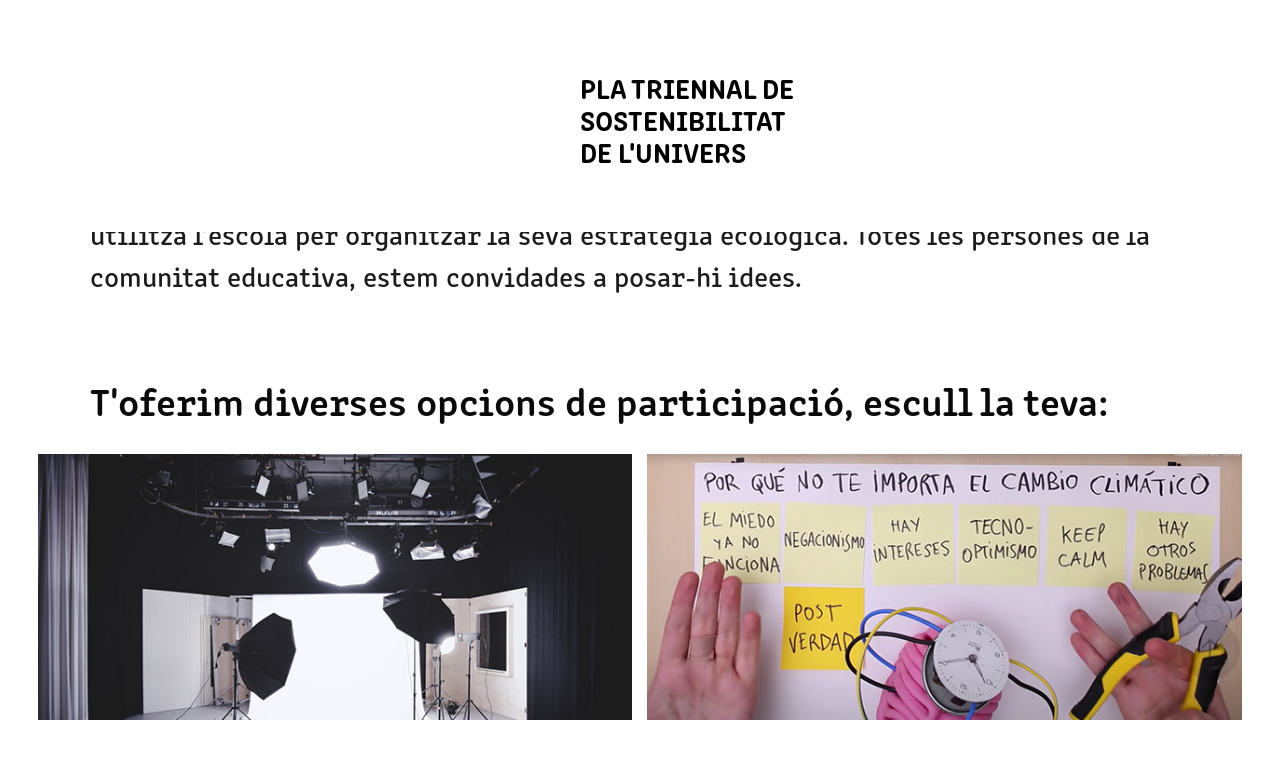

--- FILE ---
content_type: text/html; charset=utf-8
request_url: https://sostenibilitatunivers.myportfolio.com/
body_size: 4048
content:
<!DOCTYPE HTML>
<html lang="en-US">
<head>
  <meta charset="UTF-8" />
  <meta name="viewport" content="width=device-width, initial-scale=1" />
      <meta name="twitter:card"  content="summary_large_image" />
      <meta name="twitter:site"  content="@AdobePortfolio" />
      <meta  property="og:title" content="GT Sostenibilitat de l'Univers" />
      <meta  property="og:image" content="https://pro2-bar-s3-cdn-cf2.myportfolio.com/aff6c949-38fa-4217-b328-2d3ceec87b02/3b6c788a-e639-4be2-b57c-6ce0aba7bab8_rwc_0x0x2494x1406x2494.jpeg?h=d8a1e7c45a70477a3191be254419550c" />
      <link rel="icon" href="[data-uri]"  />
      <link rel="stylesheet" href="/dist/css/main.css" type="text/css" />
      <link rel="stylesheet" href="https://pro2-bar-s3-cdn-cf5.myportfolio.com/aff6c949-38fa-4217-b328-2d3ceec87b02/62ff0f5ee263b3d2e473edadecd3e3541642754303.css?h=66e4da98babdf7aabce7c4a672b09256" type="text/css" />
    <link rel="canonical" href="https://sostenibilitatunivers.myportfolio.com/work" />
      <title>GT Sostenibilitat de l'Univers</title>
    <script type="text/javascript" src="//use.typekit.net/ik/[base64].js?cb=8dae7d4d979f383d5ca1dd118e49b6878a07c580" async onload="
    try {
      window.Typekit.load();
    } catch (e) {
      console.warn('Typekit not loaded.');
    }
    "></script>
</head>
  <body class="transition-enabled">  <div class='page-background-video page-background-video-with-panel'>
  </div>
  <div class="js-responsive-nav">
    <div class="responsive-nav">
      <div class="close-responsive-click-area js-close-responsive-nav">
        <div class="close-responsive-button"></div>
      </div>
          <nav class="nav-container" data-hover-hint="nav" data-hover-hint-placement="bottom-start">
          </nav>
    </div>
  </div>
    <header class="site-header js-site-header " data-context="theme.nav" data-hover-hint="nav" data-hover-hint-placement="top-start">
        <nav class="nav-container" data-hover-hint="nav" data-hover-hint-placement="bottom-start">
        </nav>
        <div class="logo-wrap" data-context="theme.logo.header" data-hover-hint="logo" data-hover-hint-placement="bottom-start">
          <div class="logo e2e-site-logo-text logo-text  ">
                <a href="/work" class="preserve-whitespace">PLA TRIENNAL DE SOSTENIBILITAT DE L'UNIVERS</a>

          </div>
        </div>
        <div class="hamburger-click-area js-hamburger">
          <div class="hamburger">
            <i></i>
            <i></i>
            <i></i>
          </div>
        </div>
    </header>
    <div class="header-placeholder"></div>
      <div class="masthead" data-context="page.masthead" data-hover-hint="mastheadOptions" data-hover-hint-placement="top-start">
        <div class="masthead-contents">
          <div class="masthead-text js-masthead-text">
            <div data-context="page.masthead" data-hover-hint="mastheadTitle"><h1 decorator="inlineTextEditable" contenteditable="false" class="js-inline-text-editable preserve-whitespace main-text rich-text module-text" data-text-keypath="customizations.masthead.title.text" value="Aquí, en aquest espai virtual, comencem a escriure el Pla triennal de sostenibilitat de l'escola L'Univers 2021-2024, de la xarxa Escoles + Sostenibles. El Pla és la guia que utilitza l’escola per organitzar la seva estratègia ecològica. Totes les persones de la comunitat educativa, estem convidades a posar-hi idees.">Aquí, en aquest espai virtual, comencem a escriure el Pla triennal de sostenibilitat de l'escola L'Univers 2021-2024, de la xarxa Escoles + Sostenibles. El Pla és la guia que utilitza l’escola per organitzar la seva estratègia ecològica. Totes les persones de la comunitat educativa, estem convidades a posar-hi idees.</h1></div>
            <div data-context="page.masthead" data-hover-hint="mastheadText"><p decorator="inlineTextEditable" contenteditable="false" class="js-inline-text-editable preserve-whitespace main-text rich-text module-text" data-text-keypath="page.masthead.text.text" value="T'oferim diverses opcions de participació, escull la teva:">T'oferim diverses opcions de participació, escull la teva:</p></div>
            <div class="masthead-buttons">
              
            </div>
              <div class="social masthead-social" data-context="page.masthead" data-hover-hint="mastheadSocialIcons">
                <ul>
                </ul>
              </div>
          </div>
        </div>
      </div>
  <div class="site-wrap cfix js-site-wrap">
    <div class="site-container">
      <div class="site-content e2e-site-content">
        <main>
          <section class="project-covers" data-context="page.gallery.covers">
          <a class="project-cover js-project-cover-touch hold-space" href="/pre" data-context="pages" data-identity="id:p6197fdddc0ec0dacb9606cd5f188a97504f19fb9dc066b6d7c5b0" data-hover-hint="galleryPageCover" data-hover-hint-id="p6197fdddc0ec0dacb9606cd5f188a97504f19fb9dc066b6d7c5b0">
            <div class="cover-content-container">
              <div class="cover-image-wrap">
                <div class="cover-image">
                    <div class="cover cover-normal">

            <img
              class="cover__img js-lazy"
              src="https://pro2-bar-s3-cdn-cf2.myportfolio.com/aff6c949-38fa-4217-b328-2d3ceec87b02/3b6c788a-e639-4be2-b57c-6ce0aba7bab8_rwc_0x0x2494x1406x32.jpeg?h=e5d9a218ede3afb724653fb075a20a8a"
              data-src="https://pro2-bar-s3-cdn-cf2.myportfolio.com/aff6c949-38fa-4217-b328-2d3ceec87b02/3b6c788a-e639-4be2-b57c-6ce0aba7bab8_rwc_0x0x2494x1406x2494.jpeg?h=d8a1e7c45a70477a3191be254419550c"
              data-srcset="https://pro2-bar-s3-cdn-cf2.myportfolio.com/aff6c949-38fa-4217-b328-2d3ceec87b02/3b6c788a-e639-4be2-b57c-6ce0aba7bab8_rwc_0x0x2494x1406x640.jpeg?h=78bbc03d8694f8069dc0fb7350b5ec7f 640w, https://pro2-bar-s3-cdn-cf2.myportfolio.com/aff6c949-38fa-4217-b328-2d3ceec87b02/3b6c788a-e639-4be2-b57c-6ce0aba7bab8_rwc_0x0x2494x1406x1280.jpeg?h=9bb57a835b80ee3db263485a7629239a 1280w, https://pro2-bar-s3-cdn-cf2.myportfolio.com/aff6c949-38fa-4217-b328-2d3ceec87b02/3b6c788a-e639-4be2-b57c-6ce0aba7bab8_rwc_0x0x2494x1406x1366.jpeg?h=973678ae0e19bea87210401b5d94fd16 1366w, https://pro2-bar-s3-cdn-cf2.myportfolio.com/aff6c949-38fa-4217-b328-2d3ceec87b02/3b6c788a-e639-4be2-b57c-6ce0aba7bab8_rwc_0x0x2494x1406x1920.jpeg?h=169c388f1370b49638ea14bb5e58cc9d 1920w, https://pro2-bar-s3-cdn-cf2.myportfolio.com/aff6c949-38fa-4217-b328-2d3ceec87b02/3b6c788a-e639-4be2-b57c-6ce0aba7bab8_rwc_0x0x2494x1406x2494.jpeg?h=d8a1e7c45a70477a3191be254419550c 2560w, https://pro2-bar-s3-cdn-cf2.myportfolio.com/aff6c949-38fa-4217-b328-2d3ceec87b02/3b6c788a-e639-4be2-b57c-6ce0aba7bab8_rwc_0x0x2494x1406x2494.jpeg?h=d8a1e7c45a70477a3191be254419550c 5120w"
              data-sizes="(max-width: 540px) 100vw, (max-width: 768px) 50vw, calc(100vw / 2)"
            >
                              </div>
                </div>
              </div>
              <div class="details-wrap">
                <div class="details">
                  <div class="details-inner">
                      <div class="title preserve-whitespace">Enquesta d'hàbits ecològics</div>
                      <div class="date">2022</div>
                  </div>
                </div>
              </div>
            </div>
          </a>
          <a class="project-cover js-project-cover-touch hold-space" href="/no-1" data-context="pages" data-identity="id:p617240273b4f8595d20e3b4856c3cb8c5b397546948f8247d1075" data-hover-hint="galleryPageCover" data-hover-hint-id="p617240273b4f8595d20e3b4856c3cb8c5b397546948f8247d1075">
            <div class="cover-content-container">
              <div class="cover-image-wrap">
                <div class="cover-image">
                    <div class="cover cover-normal">

            <img
              class="cover__img js-lazy"
              src="https://pro2-bar-s3-cdn-cf.myportfolio.com/aff6c949-38fa-4217-b328-2d3ceec87b02/86dcdb56-f912-43c5-9366-c5ff84a53cd3_rwc_83x73x2309x1301x32.png?h=58b53e7fe28eceabda1fc22327f773fc"
              data-src="https://pro2-bar-s3-cdn-cf.myportfolio.com/aff6c949-38fa-4217-b328-2d3ceec87b02/86dcdb56-f912-43c5-9366-c5ff84a53cd3_rwc_83x73x2309x1301x2309.png?h=618c39b6a16f089884a32e04b852cedf"
              data-srcset="https://pro2-bar-s3-cdn-cf.myportfolio.com/aff6c949-38fa-4217-b328-2d3ceec87b02/86dcdb56-f912-43c5-9366-c5ff84a53cd3_rwc_83x73x2309x1301x640.png?h=9046dea7ecd0848572669cec4d13812f 640w, https://pro2-bar-s3-cdn-cf.myportfolio.com/aff6c949-38fa-4217-b328-2d3ceec87b02/86dcdb56-f912-43c5-9366-c5ff84a53cd3_rwc_83x73x2309x1301x1280.png?h=bf55bcd264a711f54ba481e4d17b6a96 1280w, https://pro2-bar-s3-cdn-cf.myportfolio.com/aff6c949-38fa-4217-b328-2d3ceec87b02/86dcdb56-f912-43c5-9366-c5ff84a53cd3_rwc_83x73x2309x1301x1366.png?h=6d38c3577b5fb4c7319f0877c98c0425 1366w, https://pro2-bar-s3-cdn-cf.myportfolio.com/aff6c949-38fa-4217-b328-2d3ceec87b02/86dcdb56-f912-43c5-9366-c5ff84a53cd3_rwc_83x73x2309x1301x1920.png?h=c0aa6f990bc3b90b4e91cb73259714fc 1920w, https://pro2-bar-s3-cdn-cf.myportfolio.com/aff6c949-38fa-4217-b328-2d3ceec87b02/86dcdb56-f912-43c5-9366-c5ff84a53cd3_rwc_83x73x2309x1301x2560.png?h=9b0aa251790742470705059e0dbbd0af 2560w, https://pro2-bar-s3-cdn-cf.myportfolio.com/aff6c949-38fa-4217-b328-2d3ceec87b02/86dcdb56-f912-43c5-9366-c5ff84a53cd3_rwc_83x73x2309x1301x2309.png?h=618c39b6a16f089884a32e04b852cedf 5120w"
              data-sizes="(max-width: 540px) 100vw, (max-width: 768px) 50vw, calc(100vw / 2)"
            >
                              </div>
                </div>
              </div>
              <div class="details-wrap">
                <div class="details">
                  <div class="details-inner">
                      <div class="title preserve-whitespace">Mediateca ecologisme</div>
                      <div class="date">2022</div>
                  </div>
                </div>
              </div>
            </div>
          </a>
          <a class="project-cover js-project-cover-touch hold-space" href="/contact" data-context="pages" data-identity="id:p616eb2d11094757b404f197f8bda2722cad0474b8e6569f54f1e5" data-hover-hint="galleryPageCover" data-hover-hint-id="p616eb2d11094757b404f197f8bda2722cad0474b8e6569f54f1e5">
            <div class="cover-content-container">
              <div class="cover-image-wrap">
                <div class="cover-image">
                    <div class="cover cover-normal">

            <img
              class="cover__img js-lazy"
              src="https://pro2-bar-s3-cdn-cf5.myportfolio.com/aff6c949-38fa-4217-b328-2d3ceec87b02/6e04874e-8608-4585-9148-8b75e6597da8_rwc_0x0x1279x721x32.jpg?h=98152ab738dbfc9ad2f20feb49d16fc7"
              data-src="https://pro2-bar-s3-cdn-cf5.myportfolio.com/aff6c949-38fa-4217-b328-2d3ceec87b02/6e04874e-8608-4585-9148-8b75e6597da8_rwc_0x0x1279x721x1279.jpg?h=eac41707e7147d261446f06588ef2fe7"
              data-srcset="https://pro2-bar-s3-cdn-cf5.myportfolio.com/aff6c949-38fa-4217-b328-2d3ceec87b02/6e04874e-8608-4585-9148-8b75e6597da8_rwc_0x0x1279x721x640.jpg?h=fa2bb54c62b4c4da7db4ce014a319275 640w, https://pro2-bar-s3-cdn-cf5.myportfolio.com/aff6c949-38fa-4217-b328-2d3ceec87b02/6e04874e-8608-4585-9148-8b75e6597da8_rwc_0x0x1279x721x1280.jpg?h=b4b773890234fd89a7ffbb70dc3c7f56 1280w, https://pro2-bar-s3-cdn-cf5.myportfolio.com/aff6c949-38fa-4217-b328-2d3ceec87b02/6e04874e-8608-4585-9148-8b75e6597da8_rwc_0x0x1279x721x1279.jpg?h=eac41707e7147d261446f06588ef2fe7 1366w, https://pro2-bar-s3-cdn-cf5.myportfolio.com/aff6c949-38fa-4217-b328-2d3ceec87b02/6e04874e-8608-4585-9148-8b75e6597da8_rwc_0x0x1279x721x1279.jpg?h=eac41707e7147d261446f06588ef2fe7 1920w, https://pro2-bar-s3-cdn-cf5.myportfolio.com/aff6c949-38fa-4217-b328-2d3ceec87b02/6e04874e-8608-4585-9148-8b75e6597da8_rwc_0x0x1279x721x1279.jpg?h=eac41707e7147d261446f06588ef2fe7 2560w, https://pro2-bar-s3-cdn-cf5.myportfolio.com/aff6c949-38fa-4217-b328-2d3ceec87b02/6e04874e-8608-4585-9148-8b75e6597da8_rwc_0x0x1279x721x1279.jpg?h=eac41707e7147d261446f06588ef2fe7 5120w"
              data-sizes="(max-width: 540px) 100vw, (max-width: 768px) 50vw, calc(100vw / 2)"
            >
                              </div>
                </div>
              </div>
              <div class="details-wrap">
                <div class="details">
                  <div class="details-inner">
                      <div class="title preserve-whitespace">Ofereix el teu talent</div>
                      <div class="date">2022</div>
                  </div>
                </div>
              </div>
            </div>
          </a>
          <a class="project-cover js-project-cover-touch hold-space" href="/vull-saber-mes-descoles-sostenibles" data-context="pages" data-identity="id:p61e98405c4419fa1e1c576db9cd1c10ba293fcbacc8751a046f5a" data-hover-hint="galleryPageCover" data-hover-hint-id="p61e98405c4419fa1e1c576db9cd1c10ba293fcbacc8751a046f5a">
            <div class="cover-content-container">
              <div class="cover-image-wrap">
                <div class="cover-image">
                    <div class="cover cover-normal">

            <img
              class="cover__img js-lazy"
              src="https://pro2-bar-s3-cdn-cf1.myportfolio.com/aff6c949-38fa-4217-b328-2d3ceec87b02/24b73774-335f-4940-acf4-d82ba3480f1d_rwc_0x225x550x310x32.png?h=656eccd5f9b0be54d42f46a7e631deb0"
              data-src="https://pro2-bar-s3-cdn-cf1.myportfolio.com/aff6c949-38fa-4217-b328-2d3ceec87b02/24b73774-335f-4940-acf4-d82ba3480f1d_rwc_0x225x550x310x550.png?h=70cff8c0dc1f805a734bb2786490014e"
              data-srcset="https://pro2-bar-s3-cdn-cf1.myportfolio.com/aff6c949-38fa-4217-b328-2d3ceec87b02/24b73774-335f-4940-acf4-d82ba3480f1d_rwc_0x225x550x310x550.png?h=70cff8c0dc1f805a734bb2786490014e 640w, https://pro2-bar-s3-cdn-cf1.myportfolio.com/aff6c949-38fa-4217-b328-2d3ceec87b02/24b73774-335f-4940-acf4-d82ba3480f1d_rwc_0x225x550x310x550.png?h=70cff8c0dc1f805a734bb2786490014e 1280w, https://pro2-bar-s3-cdn-cf1.myportfolio.com/aff6c949-38fa-4217-b328-2d3ceec87b02/24b73774-335f-4940-acf4-d82ba3480f1d_rwc_0x225x550x310x550.png?h=70cff8c0dc1f805a734bb2786490014e 1366w, https://pro2-bar-s3-cdn-cf1.myportfolio.com/aff6c949-38fa-4217-b328-2d3ceec87b02/24b73774-335f-4940-acf4-d82ba3480f1d_rwc_0x225x550x310x550.png?h=70cff8c0dc1f805a734bb2786490014e 1920w, https://pro2-bar-s3-cdn-cf1.myportfolio.com/aff6c949-38fa-4217-b328-2d3ceec87b02/24b73774-335f-4940-acf4-d82ba3480f1d_rwc_0x225x550x310x550.png?h=70cff8c0dc1f805a734bb2786490014e 2560w, https://pro2-bar-s3-cdn-cf1.myportfolio.com/aff6c949-38fa-4217-b328-2d3ceec87b02/24b73774-335f-4940-acf4-d82ba3480f1d_rwc_0x225x550x310x550.png?h=70cff8c0dc1f805a734bb2786490014e 5120w"
              data-sizes="(max-width: 540px) 100vw, (max-width: 768px) 50vw, calc(100vw / 2)"
            >
                              </div>
                </div>
              </div>
              <div class="details-wrap">
                <div class="details">
                  <div class="details-inner">
                      <div class="title preserve-whitespace">Vull saber més d'escoles + sostenibles</div>
                      <div class="date">2022</div>
                  </div>
                </div>
              </div>
            </div>
          </a>
          </section>
              <section class="back-to-top" data-hover-hint="backToTop">
                <a href="#"><span class="arrow">&uarr;</span><span class="preserve-whitespace">Back to Top</span></a>
              </section>
              <a class="back-to-top-fixed js-back-to-top back-to-top-fixed-with-panel" data-hover-hint="backToTop" data-hover-hint-placement="top-start" href="#">
                <svg version="1.1" id="Layer_1" xmlns="http://www.w3.org/2000/svg" xmlns:xlink="http://www.w3.org/1999/xlink" x="0px" y="0px"
                 viewBox="0 0 26 26" style="enable-background:new 0 0 26 26;" xml:space="preserve" class="icon icon-back-to-top">
                <g>
                  <path d="M13.8,1.3L21.6,9c0.1,0.1,0.1,0.3,0.2,0.4c0.1,0.1,0.1,0.3,0.1,0.4s0,0.3-0.1,0.4c-0.1,0.1-0.1,0.3-0.3,0.4
                    c-0.1,0.1-0.2,0.2-0.4,0.3c-0.2,0.1-0.3,0.1-0.4,0.1c-0.1,0-0.3,0-0.4-0.1c-0.2-0.1-0.3-0.2-0.4-0.3L14.2,5l0,19.1
                    c0,0.2-0.1,0.3-0.1,0.5c0,0.1-0.1,0.3-0.3,0.4c-0.1,0.1-0.2,0.2-0.4,0.3c-0.1,0.1-0.3,0.1-0.5,0.1c-0.1,0-0.3,0-0.4-0.1
                    c-0.1-0.1-0.3-0.1-0.4-0.3c-0.1-0.1-0.2-0.2-0.3-0.4c-0.1-0.1-0.1-0.3-0.1-0.5l0-19.1l-5.7,5.7C6,10.8,5.8,10.9,5.7,11
                    c-0.1,0.1-0.3,0.1-0.4,0.1c-0.2,0-0.3,0-0.4-0.1c-0.1-0.1-0.3-0.2-0.4-0.3c-0.1-0.1-0.1-0.2-0.2-0.4C4.1,10.2,4,10.1,4.1,9.9
                    c0-0.1,0-0.3,0.1-0.4c0-0.1,0.1-0.3,0.3-0.4l7.7-7.8c0.1,0,0.2-0.1,0.2-0.1c0,0,0.1-0.1,0.2-0.1c0.1,0,0.2,0,0.2-0.1
                    c0.1,0,0.1,0,0.2,0c0,0,0.1,0,0.2,0c0.1,0,0.2,0,0.2,0.1c0.1,0,0.1,0.1,0.2,0.1C13.7,1.2,13.8,1.2,13.8,1.3z"/>
                </g>
                </svg>
              </a>
              <footer class="site-footer" data-hover-hint="footer">
                <div class="footer-text">
                  
                </div>
              </footer>
        </main>
      </div>
    </div>
  </div>
</body>
<script type="text/javascript">
  // fix for Safari's back/forward cache
  window.onpageshow = function(e) {
    if (e.persisted) { window.location.reload(); }
  };
</script>
  <script type="text/javascript">var __config__ = {"page_id":"p616eb2d1186ae159811aec5df60250dd79d15abeacd705d729a1e","theme":{"name":"marta\/tom"},"pageTransition":true,"linkTransition":true,"disableDownload":false,"localizedValidationMessages":{"required":"This field is required","Email":"This field must be a valid email address"},"lightbox":{"enabled":true,"color":{"opacity":0.94,"hex":"#fff"}},"cookie_banner":{"enabled":false}};</script>
  <script type="text/javascript" src="/site/translations?cb=8dae7d4d979f383d5ca1dd118e49b6878a07c580"></script>
  <script type="text/javascript" src="/dist/js/main.js?cb=8dae7d4d979f383d5ca1dd118e49b6878a07c580"></script>
</html>
